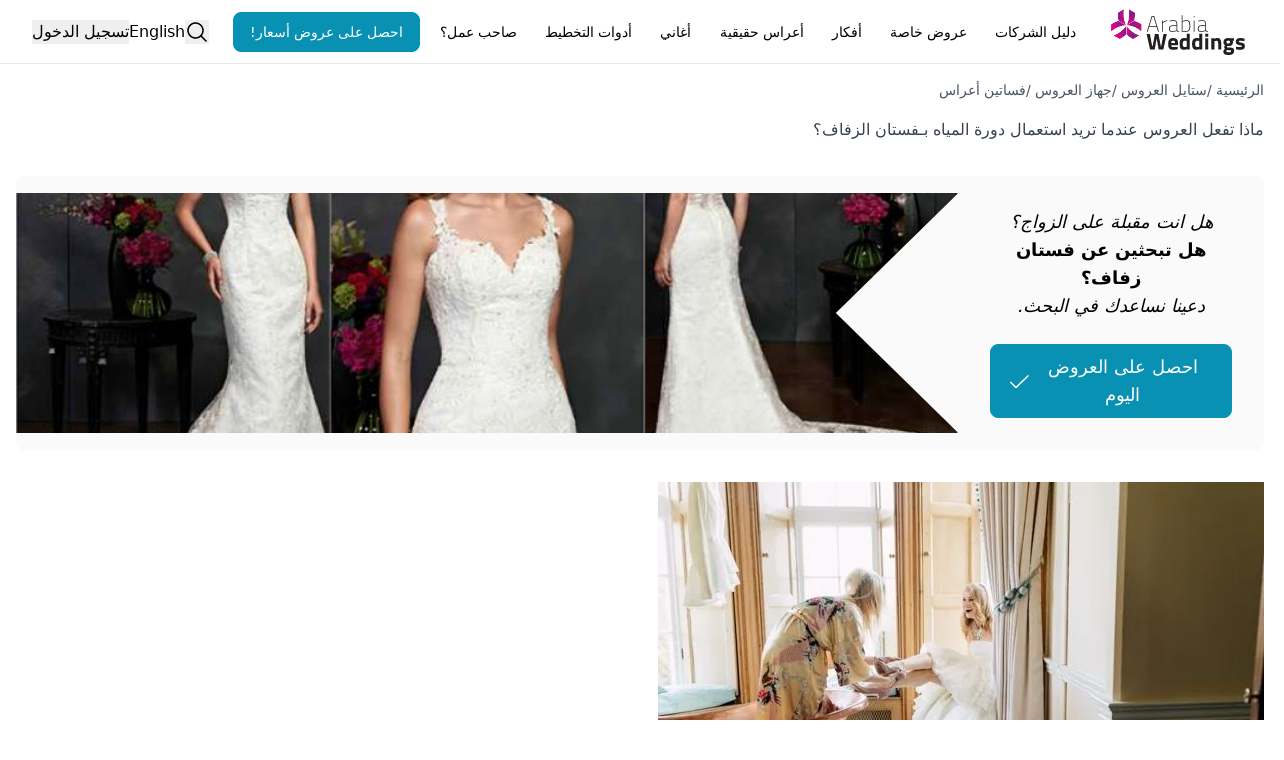

--- FILE ---
content_type: text/html; charset=utf-8
request_url: https://www.arabiaweddings.com/ar/tips/%D9%85%D8%A7%D8%B0%D8%A7-%D8%AA%D9%81%D8%B9%D9%84-%D8%A7%D9%84%D8%B9%D8%B1%D9%88%D8%B3-%D8%B9%D9%86%D8%AF%D9%85%D8%A7-%D8%AA%D8%B1%D9%8A%D8%AF-%D8%A7%D8%B3%D8%AA%D8%B9%D9%85%D8%A7%D9%84-%D8%AF%D9%88%D8%B1%D8%A9-%D8%A7%D9%84%D9%85%D9%8A%D8%A7%D9%87-%D8%A8%D9%80%D9%81%D8%B3%D8%AA%D8%A7%D9%86-%D8%A7%D9%84%D8%B2%D9%81%D8%A7%D9%81%D8%9F
body_size: 20080
content:
<!DOCTYPE html><html lang="ar"><head><meta charSet="utf-8" data-next-head=""/><meta name="viewport" content="width=device-width, initial-scale=1" data-next-head=""/><link rel="preconnect" href="https://www.arabiaweddings.com/" data-next-head=""/><link rel="preconnect" href="https://imagesawe.s3.amazonaws.com" data-next-head=""/><link rel="icon" href="https://www.arabiaweddings.com/sites/default/files/favicon.ico" type="image/x-icon" data-next-head=""/><title data-next-head="">نصائح عملية لاستخدام الحمام بعد ارتدائك فستان الزفاف | موقع العروس</title><meta name="robots" content="index,follow" data-next-head=""/><meta name="description" content="طرق وأساليب كثيرة&amp;nbsp;يمكنك الإستعانة&amp;nbsp;بها&amp;nbsp;عند الحاجة إلى استخدام الحمام بعد ارتدائك فستان&amp;nbsp;الزفاف" data-next-head=""/><link rel="alternate" hrefLang="en" href="https://www.arabiaweddings.com/tips/tips-to-help-you-go-to-bathroom-your-wedding-dress" data-next-head=""/><link rel="alternate" hrefLang="ar" href="https://www.arabiaweddings.com/ar/tips/%D9%85%D8%A7%D8%B0%D8%A7-%D8%AA%D9%81%D8%B9%D9%84-%D8%A7%D9%84%D8%B9%D8%B1%D9%88%D8%B3-%D8%B9%D9%86%D8%AF%D9%85%D8%A7-%D8%AA%D8%B1%D9%8A%D8%AF-%D8%A7%D8%B3%D8%AA%D8%B9%D9%85%D8%A7%D9%84-%D8%AF%D9%88%D8%B1%D8%A9-%D8%A7%D9%84%D9%85%D9%8A%D8%A7%D9%87-%D8%A8%D9%80%D9%81%D8%B3%D8%AA%D8%A7%D9%86-%D8%A7%D9%84%D8%B2%D9%81%D8%A7%D9%81%D8%9F" data-next-head=""/><link rel="alternate" hrefLang="x-default" href="https://www.arabiaweddings.com/tips/tips-to-help-you-go-to-bathroom-your-wedding-dress" data-next-head=""/><meta name="twitter:creator" content="@arabiaweddings" data-next-head=""/><meta property="fb:app_id" content="139344822869284" data-next-head=""/><meta property="og:title" content="ماذا تفعل العروس عندما تريد استعمال دورة المياه بـفستان الزفاف؟" data-next-head=""/><meta property="og:description" content="طرق وأساليب كثيرة&amp;nbsp;يمكنك الإستعانة&amp;nbsp;بها&amp;nbsp;عند الحاجة إلى استخدام الحمام بعد ارتدائك فستان&amp;nbsp;الزفاف" data-next-head=""/><meta property="og:url" content="https://www.arabiaweddings.com/ar/tips/%D9%85%D8%A7%D8%B0%D8%A7-%D8%AA%D9%81%D8%B9%D9%84-%D8%A7%D9%84%D8%B9%D8%B1%D9%88%D8%B3-%D8%B9%D9%86%D8%AF%D9%85%D8%A7-%D8%AA%D8%B1%D9%8A%D8%AF-%D8%A7%D8%B3%D8%AA%D8%B9%D9%85%D8%A7%D9%84-%D8%AF%D9%88%D8%B1%D8%A9-%D8%A7%D9%84%D9%85%D9%8A%D8%A7%D9%87-%D8%A8%D9%80%D9%81%D8%B3%D8%AA%D8%A7%D9%86-%D8%A7%D9%84%D8%B2%D9%81%D8%A7%D9%81%D8%9F" data-next-head=""/><meta property="og:type" content="website" data-next-head=""/><meta property="og:image" content="https://www.arabiaweddings.com/sites/default/files/styles/max980/public/articles/2024/03/dress_0.jpg?itok=KPyHAUve" data-next-head=""/><meta property="og:image:alt" content="ماذا تفعل العروس عندما تريد استعمال دورة المياه بـفستان الزفاف؟" data-next-head=""/><meta property="og:image:width" content="400" data-next-head=""/><meta property="og:image:height" content="400" data-next-head=""/><meta property="og:locale" content="ar" data-next-head=""/><meta property="og:site_name" content="Arabia Weddings" data-next-head=""/><link rel="canonical" href="https://www.arabiaweddings.com/ar/tips/%D9%85%D8%A7%D8%B0%D8%A7-%D8%AA%D9%81%D8%B9%D9%84-%D8%A7%D9%84%D8%B9%D8%B1%D9%88%D8%B3-%D8%B9%D9%86%D8%AF%D9%85%D8%A7-%D8%AA%D8%B1%D9%8A%D8%AF-%D8%A7%D8%B3%D8%AA%D8%B9%D9%85%D8%A7%D9%84-%D8%AF%D9%88%D8%B1%D8%A9-%D8%A7%D9%84%D9%85%D9%8A%D8%A7%D9%87-%D8%A8%D9%80%D9%81%D8%B3%D8%AA%D8%A7%D9%86-%D8%A7%D9%84%D8%B2%D9%81%D8%A7%D9%81%D8%9F" data-next-head=""/><link rel="preload" href="https://www.arabiaweddings.com/sites/default/files/styles/max980/public/images/covers/2017/08/wedding_dress_1.png?itok=qsR-atpc" as="image" data-next-head=""/><link rel="preload" href="/_next/static/css/201a76a6b05dc3b9.css" as="style"/><link rel="preload" href="/_next/static/css/0e366cad4446ba8f.css" as="style"/><link rel="stylesheet" href="/_next/static/css/201a76a6b05dc3b9.css" data-n-g=""/><link rel="stylesheet" href="/_next/static/css/0e366cad4446ba8f.css" data-n-p=""/><noscript data-n-css=""></noscript><script defer="" noModule="" src="/_next/static/chunks/polyfills-42372ed130431b0a.js"></script><script defer="" src="/_next/static/chunks/8805-6087cc7c406a5792.js"></script><script defer="" src="/_next/static/chunks/6055-d268e9935d323ee0.js"></script><script defer="" src="/_next/static/chunks/5527-05169c625111c9d6.js"></script><script defer="" src="/_next/static/chunks/Navbar-1194fd7df8ebca9a.js"></script><script src="/_next/static/chunks/webpack-f5ddea3db9a86fe5.js" defer=""></script><script src="/_next/static/chunks/framework-6c7847bd2f9deeed.js" defer=""></script><script src="/_next/static/chunks/main-ea109633022bd715.js" defer=""></script><script src="/_next/static/chunks/pages/_app-730645fdeb16d254.js" defer=""></script><script src="/_next/static/chunks/774e569a-9f3261a8e514b59b.js" defer=""></script><script src="/_next/static/chunks/1051-2b78ec99138a32da.js" defer=""></script><script src="/_next/static/chunks/1160-96ade08a173de6bd.js" defer=""></script><script src="/_next/static/chunks/4800-e1e8a4c8048da00d.js" defer=""></script><script src="/_next/static/chunks/8699-5495085176b3003e.js" defer=""></script><script src="/_next/static/chunks/5493-991fc3c111fb2b94.js" defer=""></script><script src="/_next/static/chunks/6327-51d7f660450edebb.js" defer=""></script><script src="/_next/static/chunks/4269-033a591cfedbb92a.js" defer=""></script><script src="/_next/static/chunks/1765-adb8020a851b813b.js" defer=""></script><script src="/_next/static/chunks/8773-3f1e63b40076dc46.js" defer=""></script><script src="/_next/static/chunks/7818-cbda49bc00e09a4a.js" defer=""></script><script src="/_next/static/chunks/pages/tips/%5B...tip%5D-19da44c01165704c.js" defer=""></script><script src="/_next/static/7iWjizNiUtW8360OWCE1L/_buildManifest.js" defer=""></script><script src="/_next/static/7iWjizNiUtW8360OWCE1L/_ssgManifest.js" defer=""></script></head><body class="overflow-x-hidden bg-white text-black" dir="rtl"><link rel="preload" as="image" href="/_next/static/media/Arabia-Weddings-Logo.abf2b48c.svg"/><link rel="preload" as="image" href="https://www.arabiaweddings.com/sites/default/files/styles/max980/public/images/covers/2017/08/wedding_dress_1.png?itok=qsR-atpc"/><div id="__next"> <style>
    #nprogress {
      pointer-events: none;
    }
    #nprogress .bar {
      background: #29D;
      position: fixed;
      z-index: 9999;
      top: 0;
      left: 0;
      width: 100%;
      height: 3px;
    }
    #nprogress .peg {
      display: block;
      position: absolute;
      right: 0px;
      width: 100px;
      height: 100%;
      box-shadow: 0 0 10px #29D, 0 0 5px #29D;
      opacity: 1;
      -webkit-transform: rotate(3deg) translate(0px, -4px);
      -ms-transform: rotate(3deg) translate(0px, -4px);
      transform: rotate(3deg) translate(0px, -4px);
    }
    #nprogress .spinner {
      display: block;
      position: fixed;
      z-index: 1031;
      top: 15px;
      right: 15px;
    }
    #nprogress .spinner-icon {
      width: 18px;
      height: 18px;
      box-sizing: border-box;
      border: solid 2px transparent;
      border-top-color: #29D;
      border-left-color: #29D;
      border-radius: 50%;
      -webkit-animation: nprogresss-spinner 400ms linear infinite;
      animation: nprogress-spinner 400ms linear infinite;
    }
    .nprogress-custom-parent {
      overflow: hidden;
      position: relative;
    }
    .nprogress-custom-parent #nprogress .spinner,
    .nprogress-custom-parent #nprogress .bar {
      position: absolute;
    }
    @-webkit-keyframes nprogress-spinner {
      0% {
        -webkit-transform: rotate(0deg);
      }
      100% {
        -webkit-transform: rotate(360deg);
      }
    }
    @keyframes nprogress-spinner {
      0% {
        transform: rotate(0deg);
      }
      100% {
        transform: rotate(360deg);
      }
    }
  </style><section class="Toastify" aria-live="polite" aria-atomic="false" aria-relevant="additions text" aria-label="Notifications Alt+T"></section><header class="flex h-nav justify-center border-b bg-white p-4"><div class="m-auto flex size-full max-w-7xl items-center justify-between lg:px-4"><button type="button" class="space-y-2 lg:hidden" aria-label="Burger menu" aria-expanded="false"><div class="h-0.5 w-8 bg-gray-600"></div><div class="h-0.5 w-8 bg-gray-600"></div><div class="h-0.5 w-8 bg-gray-600"></div></button><a class="flex items-center justify-center" aria-label="Home page" href="/ar"><span style="box-sizing:border-box;display:inline-block;overflow:hidden;width:140px;height:46px;background:none;opacity:1;border:0;margin:0;padding:0;position:relative"><img alt="Arabia weddings logo" src="/_next/static/media/Arabia-Weddings-Logo.abf2b48c.svg" decoding="async" data-nimg="fixed" style="position:absolute;top:0;left:0;bottom:0;right:0;box-sizing:border-box;padding:0;border:none;margin:auto;display:block;width:0;height:0;min-width:100%;max-width:100%;min-height:100%;max-height:100%"/></span></a><nav aria-label="Main" data-orientation="horizontal" dir="rtl" class="relative items-center hidden flex-1 px-6 lg:block"><div style="position:relative"><ul data-orientation="horizontal" class="group flex flex-1 list-none justify-between" dir="rtl"><li><button id="radix-_R_1lnl6_-trigger-vendors" data-state="closed" aria-expanded="false" aria-controls="radix-_R_1lnl6_-content-vendors" class="group h-10 text-center items-center justify-center rounded-md bg-white text-break py-2 text-sm font-medium transition-colors hover:bg-gray-100 hover:text-gray-900 focus:bg-gray-100 focus:text-gray-900 focus:outline-none disabled:pointer-events-none disabled:opacity-50 data-[active]:bg-gray-100/50 data-[state=open]:bg-gray-100/50 group relative block px-0.5 lg:px-2" data-radix-collection-item="">دليل الشركات</button></li><li><button id="radix-_R_1lnl6_-trigger-weddingPackages" data-state="closed" aria-expanded="false" aria-controls="radix-_R_1lnl6_-content-weddingPackages" class="group h-10 text-center items-center justify-center rounded-md bg-white text-break py-2 text-sm font-medium transition-colors hover:bg-gray-100 hover:text-gray-900 focus:bg-gray-100 focus:text-gray-900 focus:outline-none disabled:pointer-events-none disabled:opacity-50 data-[active]:bg-gray-100/50 data-[state=open]:bg-gray-100/50 group relative block px-0.5 lg:px-2" data-radix-collection-item="">عروض خاصة</button></li><li><button id="radix-_R_1lnl6_-trigger-inspiration" data-state="closed" aria-expanded="false" aria-controls="radix-_R_1lnl6_-content-inspiration" class="group h-10 text-center items-center justify-center rounded-md bg-white text-break py-2 text-sm font-medium transition-colors hover:bg-gray-100 hover:text-gray-900 focus:bg-gray-100 focus:text-gray-900 focus:outline-none disabled:pointer-events-none disabled:opacity-50 data-[active]:bg-gray-100/50 data-[state=open]:bg-gray-100/50 group relative block px-0.5 lg:px-2" data-radix-collection-item="">أفكار</button></li><li><button id="radix-_R_1lnl6_-trigger-realWeddings" data-state="closed" aria-expanded="false" aria-controls="radix-_R_1lnl6_-content-realWeddings" class="group h-10 text-center items-center justify-center rounded-md bg-white text-break py-2 text-sm font-medium transition-colors hover:bg-gray-100 hover:text-gray-900 focus:bg-gray-100 focus:text-gray-900 focus:outline-none disabled:pointer-events-none disabled:opacity-50 data-[active]:bg-gray-100/50 data-[state=open]:bg-gray-100/50 group relative block px-0.5 lg:px-2" data-radix-collection-item="">أعراس حقيقية</button></li><li><button id="radix-_R_1lnl6_-trigger-songs" data-state="closed" aria-expanded="false" aria-controls="radix-_R_1lnl6_-content-songs" class="group h-10 text-center items-center justify-center rounded-md bg-white text-break py-2 text-sm font-medium transition-colors hover:bg-gray-100 hover:text-gray-900 focus:bg-gray-100 focus:text-gray-900 focus:outline-none disabled:pointer-events-none disabled:opacity-50 data-[active]:bg-gray-100/50 data-[state=open]:bg-gray-100/50 group relative block px-0.5 lg:px-2" data-radix-collection-item="">أغاني</button></li><li><button id="radix-_R_1lnl6_-trigger-Planning Tools" data-state="closed" aria-expanded="false" aria-controls="radix-_R_1lnl6_-content-Planning Tools" class="group h-10 text-center items-center justify-center rounded-md bg-white text-break py-2 text-sm font-medium transition-colors hover:bg-gray-100 hover:text-gray-900 focus:bg-gray-100 focus:text-gray-900 focus:outline-none disabled:pointer-events-none disabled:opacity-50 data-[active]:bg-gray-100/50 data-[state=open]:bg-gray-100/50 group relative block px-0.5 lg:px-2" data-radix-collection-item="">أدوات التخطيط</button></li><li><button id="radix-_R_1lnl6_-trigger-Business Owners" data-state="closed" aria-expanded="false" aria-controls="radix-_R_1lnl6_-content-Business Owners" class="group h-10 text-center items-center justify-center rounded-md bg-white text-break py-2 text-sm font-medium transition-colors hover:bg-gray-100 hover:text-gray-900 focus:bg-gray-100 focus:text-gray-900 focus:outline-none disabled:pointer-events-none disabled:opacity-50 data-[active]:bg-gray-100/50 data-[state=open]:bg-gray-100/50 group relative block px-0.5 lg:px-2" data-radix-collection-item="">صاحب عمل؟</button></li><a class="h-auto rounded-lg capitalize transition-all disabled:cursor-not-allowed px-4 py-2 border border-cyan-600 bg-cyan-600 text-white hover:bg-cyan-700 focus:bg-cyan-700 active:bg-cyan-700 flex items-center justify-center text-nowrap text-sm" target="_parent" rel="noopener noreferrer" href="/ar/get/offers?ref=nav">احصل على عروض أسعار!</a></ul></div><div class="absolute left-0 top-12 z-[99999] flex min-w-full justify-center"></div></nav><div class="flex h-full items-center justify-center gap-4 md:relative"><button type="button" aria-label="Open search"><svg xmlns="http://www.w3.org/2000/svg" width="1em" height="1em" fill="currentColor" viewBox="0 0 256 256" class="size-6"><path d="M229.66,218.34l-50.07-50.06a88.11,88.11,0,1,0-11.31,11.31l50.06,50.07a8,8,0,0,0,11.32-11.32ZM40,112a72,72,0,1,1,72,72A72.08,72.08,0,0,1,40,112Z"></path></svg></button><a class="hidden lg:block" title="Tips to Help You Go to The Bathroom in Your Wedding Dress" href="/tips/tips-to-help-you-go-to-bathroom-your-wedding-dress">English</a><button type="button" class="whitespace-nowrap">تسجيل الدخول</button></div></div></header><main class="max-w-7xl mx-auto min-h-screen px-4"><article class="prose mx-auto max-w-none prose-img:mx-auto prose-img:rounded-xl"><div class="not-prose my-4"><button type="button" aria-label="Open/Close breadcrumbs" aria-expanded="false" class="text-left text-sm text-gray-700 lg:hidden">الرئيسية<!-- --> <!-- -->/<!-- --> ...<!-- --> <!-- -->/<!-- --> <!-- -->فساتين أعراس<!-- --> </button><nav aria-label="breadcrumbs" class="hidden lg:hidden text-sm text-gray-700"><ol class="flex flex-col flex-wrap gap-2"><li class="MobileBreadcrumbs_indentedCrumb__M0dA_ capitalize"><a target="_parent" href="/ar">الرئيسية</a> <span class="cursor-default"></span></li><li class="MobileBreadcrumbs_indentedCrumb__M0dA_ capitalize"><a target="_parent" href="/ar/style">ستايل العروس</a> <span class="cursor-default"></span></li><li class="MobileBreadcrumbs_indentedCrumb__M0dA_ capitalize"><a target="_parent" href="/ar/style/fashion">جهاز العروس</a> <span class="cursor-default"></span></li><li class="MobileBreadcrumbs_indentedCrumb__M0dA_ capitalize"><a target="_parent" href="/ar/wedding-dresses">فساتين أعراس</a> </li></ol></nav><nav aria-label="breadcrumbs" class="hidden lg:block"><ol class="flex flex-wrap gap-2"><li class="text-sm capitalize text-gray-600"><a target="_parent" href="/ar">الرئيسية</a> <span class="cursor-default">/</span></li><li class="text-sm capitalize text-gray-600"><a target="_parent" href="/ar/style">ستايل العروس</a> <span class="cursor-default">/</span></li><li class="text-sm capitalize text-gray-600"><a target="_parent" href="/ar/style/fashion">جهاز العروس</a> <span class="cursor-default">/</span></li><li class="text-sm capitalize text-gray-600"><a target="_parent" href="/ar/wedding-dresses">فساتين أعراس</a> </li></ol></nav></div><section><h1>ماذا تفعل العروس عندما تريد استعمال دورة المياه بـفستان الزفاف؟</h1><div class="my-8 flex items-center justify-center overflow-hidden rounded-lg bg-neutral-50 text-center text-lg text-black [&amp;&gt;b]:my-2 [&amp;&gt;b]:text-2xl [&amp;&gt;b]:font-semibold"><div class="flex flex-col p-8"><em>هل انت مقبلة على الزواج؟</em><b>هل تبحثين عن فستان زفاف؟</b><em>دعينا نساعدك في البحث.</em><a class="h-auto rounded-lg capitalize transition-all disabled:cursor-not-allowed border border-cyan-600 bg-cyan-600 text-white hover:bg-cyan-700 focus:bg-cyan-700 active:bg-cyan-700 mx-auto mt-6 flex items-center justify-center px-4 py-2 no-underline" target="_blank" href="https://www.arabiaweddings.com/ar/get/offers?ref=/tips/%D9%85%D8%A7%D8%B0%D8%A7-%D8%AA%D9%81%D8%B9%D9%84-%D8%A7%D9%84%D8%B9%D8%B1%D9%88%D8%B3-%D8%B9%D9%86%D8%AF%D9%85%D8%A7-%D8%AA%D8%B1%D9%8A%D8%AF-%D8%A7%D8%B3%D8%AA%D8%B9%D9%85%D8%A7%D9%84-%D8%AF%D9%88%D8%B1%D8%A9-%D8%A7%D9%84%D9%85%D9%8A%D8%A7%D9%87-%D8%A8%D9%80%D9%81%D8%B3%D8%AA%D8%A7%D9%86-%D8%A7%D9%84%D8%B2%D9%81%D8%A7%D9%81%D8%9F">احصل على العروض اليوم<!-- --> <svg xmlns="http://www.w3.org/2000/svg" width="1em" height="1em" fill="currentColor" viewBox="0 0 256 256" class="inline size-6 ltr:ml-1 rtl:mr-1"><path d="M229.66,77.66l-128,128a8,8,0,0,1-11.32,0l-56-56a8,8,0,0,1,11.32-11.32L96,188.69,218.34,66.34a8,8,0,0,1,11.32,11.32Z"></path></svg></a></div><div class="not-prose hidden size-full md:block md:h-auto md:w-4/5 ltr:md:mr-[-20%] rtl:md:ml-[-20%]"><img alt="Get offers hero image" dir="rtl" width="750" height="250" decoding="async" data-nimg="1" class="my-0 h-full max-h-60 w-full object-cover object-center styles_hero__W7ksK" style="color:transparent" src="https://www.arabiaweddings.com/sites/default/files/styles/max980/public/images/covers/2017/08/wedding_dress_1.png?itok=qsR-atpc"/></div></div><picture><img class="object-cover" src="https://www.arabiaweddings.com/sites/default/files/styles/max980/public/articles/2024/03/dress_0.jpg?itok=KPyHAUve" alt="ماذا تفعل العروس عندما تريد استعمال دورة المياه بـفستان الزفاف؟" title="ماذا تفعل العروس عندما تريد استعمال دورة المياه بـفستان الزفاف؟"/></picture><div><p>
	تحلم كل عروس بيوم زفافها، وتتخيل الفستان المثالي، والمراسم الساحرة، والاحتفال البهيج. ولكن، في خضم كل الإثارة والترقب، هناك مشكلة عملية واحدة تسيطر في الغالب على عقول كل العرائس: كيفية استخدام الحمام أثناء ارتداء فستان الزفاف الضخم.</p>

<p>
	سواء أكان فستانًا منفوشاً&nbsp;أم بقصة حورية البحر الانسيابية، يظل الأمر بمثابة&nbsp;تحدي للعروس. لكن لا تقلقي، فهناك حلول مبتكرة وتقنيات مفيدة لضمان عدم إعاقة حتى أكثر الفساتين تفصيلاً لرحلتك إلى الحمام في يومك المميز.</p>

<p>
	عادة ما تشعر&nbsp;العروس&nbsp;بالقلق&nbsp;حيال&nbsp;الذهاب إلى دورة&nbsp;المياه&nbsp;بعد ارتدائها&nbsp;فستان الزفاف لا سيما إذا كان الفستان&nbsp;كبيراً ومنفوش.&nbsp;بغض النظر عن تصميم&nbsp;وموديل فستان الزفاف، فأنت بالتأكيد&nbsp;ستحتاجين&nbsp;إلى بعض المساعدة&nbsp;لاستعمال الحمام&nbsp;في يوم الزفاف.&nbsp;حيث سيكون بإمكان&nbsp;وصيفات العروس،&nbsp;وصديقاتك، أو شقيقتك،مساعدتك&nbsp;على جعل العملية أسهل بكثير.</p>

<p>
	هناك طرق وأساليب كثيرة&nbsp;يمكنك الإستعانة&nbsp;بها&nbsp;عند الحاجة إلى استخدام الحمام بعد ارتدائك فستان&nbsp;الزفاف:</p>
</div></section><section id="طرق وأساليب عملية" class="my-10 flex flex-col gap-8 md:flex-row"><div class="relative md:w-1/3 h-min"><div class="scrollbar-hidden flex snap-x snap-mandatory flex-row flex-nowrap gap-2 overflow-x-scroll scroll-p-0"><img alt=" كيفية استخدام الحمام أثناء ارتداء فستان الزفاف الضخم" title=" كيفية استخدام الحمام أثناء ارتداء فستان الزفاف الضخم" loading="lazy" width="900" height="900" decoding="async" data-nimg="1" class="max-w-sm flex-none snap-always m-0 w-full cursor-pointer snap-center scroll-smooth object-cover object-center md:w-full md:flex-1 lg:w-full lg:flex-1" style="color:transparent" src="https://www.arabiaweddings.com/sites/default/files/styles/max980/public/listing/2024/03/04/1.jpg?itok=AC_tFN4N"/></div></div><span hidden="" style="position:fixed;top:1px;left:1px;width:1px;height:0;padding:0;margin:-1px;overflow:hidden;clip:rect(0, 0, 0, 0);white-space:nowrap;border-width:0;display:none"></span><div class="flex-1"><h2 class="mt-0 flex items-center text-center md:text-start">طرق وأساليب عملية<!-- --> </h2><ol>
	<li>
		<strong>المساعدة: </strong>أطلبي من وصيفات الشرف حمل الفستان من كل جانب ورفعه حتى تتمكني من الجلوس.</li>
	<li>
		<strong>الجلوس بطريقة عكسية: </strong>إذا كنت ترتدين فستان بذيل طويل أو طرحة طويلة، حاولي الجلوس على مقعد المرحاض بطريقة عكسية، أي مع وجهك إلى الحائط؛ فهذه وسيلة رائعة للحفاظ على ذيل الفستان والجرحة بحالة جيدة.</li>
	<li>
		<strong>خلع الفستان: </strong>إذا كان بإمكانك خلع فستانك بسهولة، ننصحك بخلعه واستخدام الحمام بكل سهولة دون الحاجة للإستعانة بمساعدة أحد.</li>
	<li>
		<strong>كيس القمامة:</strong> يمكن أن يكون كيس القمامة الحل المثالي لك في يوم الزفاف! وذلك  من خلال استخدام كيس قمامة جديد ونظيف، ثم قومي بعمل ثقب في الجزء السفلي، وقفي داخل الكيس ثم اسحبي الكيس وابدئي بوضع فستانك في داخل الكيس.</li>
</ol>
</div></section><div class="w-full my-16"><ins class="adsbygoogle" style="display:block" data-ad-client="ca-pub-3253514827446364" data-ad-slot="8157828985" data-ad-format="fluid" data-full-width-responsive="true"></ins></div><div class="mx-auto grid grid-cols-4 xs:grid-cols-8 lg:w-3/4"><a target="_blank" rel="noreferrer" class="m-1 inline-block flex-1" aria-label="Facebook share button" href="https://facebook.com/sharer/sharer.php?u="><div aria-hidden="true" class="bg-[#3b5998] flex h-10 w-full items-center justify-center rounded-md px-2 hover:opacity-80"><svg class="m-auto size-5 align-bottom text-white" aria-hidden="true" focusable="false" xmlns="http://www.w3.org/2000/svg" viewBox="0 0 512 512"><path fill="currentColor" d="M504 256C504 119 393 8 256 8S8 119 8 256c0 123.78 90.69 226.38 209.25 245V327.69h-63V256h63v-54.64c0-62.15 37-96.48 93.67-96.48 27.14 0 55.52 4.84 55.52 4.84v61h-31.28c-30.8 0-40.41 19.12-40.41 38.73V256h68.78l-11 71.69h-57.78V501C413.31 482.38 504 379.78 504 256z"></path></svg></div></a><a target="_blank" rel="noreferrer" class="m-1 inline-block flex-1" aria-label="Twitter share button" href="https://twitter.com/intent/tweet/?text=&amp;url="><div aria-hidden="true" class="bg-black flex h-10 w-full items-center justify-center rounded-md px-2 hover:opacity-80"><svg class="m-auto size-5 align-bottom text-white" aria-hidden="true" focusable="false" xmlns="http://www.w3.org/2000/svg" viewBox="0 0 300 300"><path fill="currentColor" d="M178.57 127.15 290.27 0h-26.46l-97.03 110.38L89.34 0H0l117.13 166.93L0 300.25h26.46l102.4-116.59 81.8 116.59h89.34M36.01 19.54H76.66l187.13 262.13h-40.66"></path></svg></div></a><a target="_blank" rel="noreferrer" class="m-1 inline-block flex-1" aria-label="Email share button" href="mailto:?subject=&amp;body="><div aria-hidden="true" class="bg-[#777777] flex h-10 w-full items-center justify-center rounded-md px-2 hover:opacity-80"><svg class="m-auto size-5 align-bottom text-white" aria-hidden="true" focusable="false" xmlns="http://www.w3.org/2000/svg" viewBox="0 0 24 24"><path fill="currentColor" d="M22 4H2C.9 4 0 4.9 0 6v12c0 1.1.9 2 2 2h20c1.1 0 2-.9 2-2V6c0-1.1-.9-2-2-2zM7.25 14.43l-3.5 2c-.08.05-.17.07-.25.07-.17 0-.34-.1-.43-.25-.14-.24-.06-.55.18-.68l3.5-2c.24-.14.55-.06.68.18.14.24.06.55-.18.68zm4.75.07c-.1 0-.2-.03-.27-.08l-8.5-5.5c-.23-.15-.3-.46-.15-.7.15-.22.46-.3.7-.14L12 13.4l8.23-5.32c.23-.15.54-.08.7.15.14.23.07.54-.16.7l-8.5 5.5c-.08.04-.17.07-.27.07zm8.93 1.75c-.1.16-.26.25-.43.25-.08 0-.17-.02-.25-.07l-3.5-2c-.24-.13-.32-.44-.18-.68s.44-.32.68-.18l3.5 2c.24.13.32.44.18.68z"></path></svg></div></a><a target="_blank" rel="noreferrer" class="m-1 inline-block flex-1" aria-label="Pinterest share button" href="https://pinterest.com/pin/create/button/?description=&amp;url="><div aria-hidden="true" class="bg-[#bd081c] flex h-10 w-full items-center justify-center rounded-md px-2 hover:opacity-80"><svg class="m-auto size-5 align-bottom text-white" aria-hidden="true" focusable="false" xmlns="http://www.w3.org/2000/svg" viewBox="0 0 496 512"><path fill="currentColor" d="M496 256c0 137-111 248-248 248-25.6 0-50.2-3.9-73.4-11.1 10.1-16.5 25.2-43.5 30.8-65 3-11.6 15.4-59 15.4-59 8.1 15.4 31.7 28.5 56.8 28.5 74.8 0 128.7-68.8 128.7-154.3 0-81.9-66.9-143.2-152.9-143.2-107 0-163.9 71.8-163.9 150.1 0 36.4 19.4 81.7 50.3 96.1 4.7 2.2 7.2 1.2 8.3-3.3.8-3.4 5-20.3 6.9-28.1.6-2.5.3-4.7-1.7-7.1-10.1-12.5-18.3-35.3-18.3-56.6 0-54.7 41.4-107.6 112-107.6 60.9 0 103.6 41.5 103.6 100.9 0 67.1-33.9 113.6-78 113.6-24.3 0-42.6-20.1-36.7-44.8 7-29.5 20.5-61.3 20.5-82.6 0-19-10.2-34.9-31.4-34.9-24.9 0-44.9 25.7-44.9 60.2 0 22 7.4 36.8 7.4 36.8s-24.5 103.8-29 123.2c-5 21.4-3 51.6-.9 71.2C65.4 450.9 0 361.1 0 256 0 119 111 8 248 8s248 111 248 248z"></path></svg></div></a><a target="_blank" rel="noreferrer" class="m-1 inline-block flex-1" aria-label="Linkedin share button" href="https://www.linkedin.com/shareArticle?mini=true&amp;amp&amp;url=&amp;title=&amp;source="><div aria-hidden="true" class="bg-[#0077b5] flex h-10 w-full items-center justify-center rounded-md px-2 hover:opacity-80"><svg class="m-auto size-5 align-bottom text-white" aria-hidden="true" focusable="false" xmlns="http://www.w3.org/2000/svg" viewBox="0 0 448 512"><path fill="currentColor" d="M416 32H31.9C14.3 32 0 46.5 0 64.3v383.4C0 465.5 14.3 480 31.9 480H416c17.6 0 32-14.5 32-32.3V64.3c0-17.8-14.4-32.3-32-32.3zM135.4 416H69V202.2h66.5V416zm-33.2-243c-21.3 0-38.5-17.3-38.5-38.5S80.9 96 102.2 96c21.2 0 38.5 17.3 38.5 38.5 0 21.3-17.2 38.5-38.5 38.5zm282.1 243h-66.4V312c0-24.8-.5-56.7-34.5-56.7-34.6 0-39.9 27-39.9 54.9V416h-66.4V202.2h63.7v29.2h.9c8.9-16.8 30.6-34.5 62.9-34.5 67.2 0 79.7 44.3 79.7 101.9V416z"></path></svg></div></a><a target="_blank" rel="noreferrer" class="m-1 inline-block flex-1" aria-label="Whatsapp share button" href="whatsapp://send?text=%20"><div aria-hidden="true" class="bg-[#25D366] flex h-10 w-full items-center justify-center rounded-md px-2 hover:opacity-80"><svg class="m-auto size-5 align-bottom text-white" aria-hidden="true" focusable="false" xmlns="http://www.w3.org/2000/svg" viewBox="0 0 24 24"><path fill="currentColor" d="M20.1 3.9C17.9 1.7 15 .5 12 .5 5.8.5.7 5.6.7 11.9c0 2 .5 3.9 1.5 5.6L.6 23.4l6-1.6c1.6.9 3.5 1.3 5.4 1.3 6.3 0 11.4-5.1 11.4-11.4-.1-2.8-1.2-5.7-3.3-7.8zM12 21.4c-1.7 0-3.3-.5-4.8-1.3l-.4-.2-3.5 1 1-3.4L4 17c-1-1.5-1.4-3.2-1.4-5.1 0-5.2 4.2-9.4 9.4-9.4 2.5 0 4.9 1 6.7 2.8 1.8 1.8 2.8 4.2 2.8 6.7-.1 5.2-4.3 9.4-9.5 9.4zm5.1-7.1c-.3-.1-1.7-.9-1.9-1-.3-.1-.5-.1-.7.1-.2.3-.8 1-.9 1.1-.2.2-.3.2-.6.1s-1.2-.5-2.3-1.4c-.9-.8-1.4-1.7-1.6-2-.2-.3 0-.5.1-.6s.3-.3.4-.5c.2-.1.3-.3.4-.5.1-.2 0-.4 0-.5C10 9 9.3 7.6 9 7c-.1-.4-.4-.3-.5-.3h-.6s-.4.1-.7.3c-.3.3-1 1-1 2.4s1 2.8 1.1 3c.1.2 2 3.1 4.9 4.3.7.3 1.2.5 1.6.6.7.2 1.3.2 1.8.1.6-.1 1.7-.7 1.9-1.3.2-.7.2-1.2.2-1.3-.1-.3-.3-.4-.6-.5z"></path></svg></div></a><a target="_blank" rel="noreferrer" class="m-1 inline-block flex-1" aria-label="Buffer share button" href="https://publish.buffer.com/compose?text=&amp;url="><div aria-hidden="true" class="bg-[#323b43] flex h-10 w-full items-center justify-center rounded-md px-2 hover:opacity-80"><svg class="m-auto size-5 align-bottom text-white" aria-hidden="true" focusable="false" xmlns="http://www.w3.org/2000/svg" viewBox="0 0 32 36"><path d="M.07 8.244L15.487.258 31.07 8.244l-15.583 8.014L.07 8.244zm4.9 7.014l10.517 5.172 10.629-5.172 4.954 2.414-15.583 7.586L.07 17.672l4.9-2.414zm0 9l10.517 5.704 10.629-5.704 4.954 2.648-15.583 8.352L.07 26.906l4.9-2.648z" fill="currentcolor"></path></svg></div></a><a target="_blank" rel="noreferrer" class="m-1 inline-block flex-1" aria-label="Tumblr share button" href="https://www.tumblr.com/share?t=&amp;u=&amp;v=3"><div aria-hidden="true" class="bg-[#35465c] flex h-10 w-full items-center justify-center rounded-md px-2 hover:opacity-80"><svg class="m-auto size-5 align-bottom text-white" aria-hidden="true" focusable="false" xmlns="http://www.w3.org/2000/svg" viewBox="0 0 260 260"><path fill="currentcolor" d="M210.857,197.545c-1.616-0.872-3.584-0.787-5.119,0.223c-11.62,7.638-23.4,11.511-35.016,11.511  c-6.242,0-11.605-1.394-16.416-4.275c-3.27-1.936-6.308-5.321-7.397-8.263c-1.057-2.797-1.045-10.327-1.029-20.748l0.005-63.543  h52.795c2.762,0,5-2.239,5-5V62.802c0-2.761-2.238-5-5-5h-52.795V5c0-2.761-2.238-5-5-5h-35.566c-2.528,0-4.658,1.887-4.964,4.397  c-1.486,12.229-4.258,22.383-8.247,30.196c-3.89,7.7-9.153,14.401-15.651,19.925c-5.206,4.44-14.118,8.736-26.49,12.769  c-2.058,0.671-3.45,2.589-3.45,4.754v35.41c0,2.761,2.238,5,5,5h28.953v82.666c0,12.181,1.292,21.347,3.952,28.026  c2.71,6.785,7.521,13.174,14.303,18.993c6.671,5.716,14.79,10.187,24.158,13.298c9.082,2.962,16.315,4.567,28.511,4.567  c10.31,0,20.137-1.069,29.213-3.179c8.921-2.082,19.017-5.761,30.008-10.934c1.753-0.825,2.871-2.587,2.871-4.524v-39.417  C213.484,200.108,212.476,198.418,210.857,197.545z"></path></svg></div></a></div> </article><section class="my-8 items-center gap-4 rounded-lg bg-neutral-50 px-4 py-8 md:flex"><h3 class="my-4 text-center text-xl font-bold"><svg xmlns="http://www.w3.org/2000/svg" width="1em" height="1em" fill="currentColor" viewBox="0 0 256 256" class="inline size-8"><path d="M176,232a8,8,0,0,1-8,8H88a8,8,0,0,1,0-16h80A8,8,0,0,1,176,232Zm40-128a87.55,87.55,0,0,1-33.64,69.21A16.24,16.24,0,0,0,176,186v6a16,16,0,0,1-16,16H96a16,16,0,0,1-16-16v-6a16,16,0,0,0-6.23-12.66A87.59,87.59,0,0,1,40,104.49C39.74,56.83,78.26,17.14,125.88,16A88,88,0,0,1,216,104Zm-16,0a72,72,0,0,0-73.74-72c-39,.92-70.47,33.39-70.26,72.39a71.65,71.65,0,0,0,27.64,56.3A32,32,0,0,1,96,186v6h64v-6a32.15,32.15,0,0,1,12.47-25.35A71.65,71.65,0,0,0,200,104Zm-16.11-9.34a57.6,57.6,0,0,0-46.56-46.55,8,8,0,0,0-2.66,15.78c16.57,2.79,30.63,16.85,33.44,33.45A8,8,0,0,0,176,104a9,9,0,0,0,1.35-.11A8,8,0,0,0,183.89,94.66Z"></path></svg>هل تبحث عن مزودي خدمات الزفاف؟</h3><div class="flex h-14 items-center rounded-lg border shadow-lg md:w-1/3 mx-2 bg-white md:inline-block"><div class="h-full flex-1 md:relative"><div class="relative flex h-full items-center gap-2 rounded p-2 focus-within:ring-2"><span class="text-gray-500">في</span><input placeholder="أين" class="size-0 focus:ring-0 md:size-full" id="headlessui-combobox-input-_R_9npnnl6_" role="combobox" type="text" aria-expanded="false" aria-autocomplete="list" data-headlessui-state=""/><button class="inset-y-0 flex size-full items-center justify-between focus-visible:ring-0 md:absolute md:w-auto md:px-2 md:focus-visible:ring-inherit ltr:right-0 rtl:left-0" aria-label="open combobox options" id="headlessui-combobox-button-_R_hnpnnl6_" type="button" tabindex="-1" aria-haspopup="listbox" aria-expanded="false" data-headlessui-state=""><span class="md:hidden">أين</span><svg xmlns="http://www.w3.org/2000/svg" width="1em" height="1em" fill="currentColor" viewBox="0 0 256 256" class="size-6"><path d="M213.66,101.66l-80,80a8,8,0,0,1-11.32,0l-80-80A8,8,0,0,1,53.66,90.34L128,164.69l74.34-74.35a8,8,0,0,1,11.32,11.32Z"></path></svg></button></div><ul class="hidden smd:h-auto fixed bottom-0 left-0 z-30 h-[90vh] w-full min-w-full auto-rows-max overflow-y-auto rounded-xl border bg-white pb-4 shadow-lg md:absolute md:bottom-[initial] md:z-10 md:h-fit md:max-h-[600px] md:w-max md:rounded-lg md:rtl:right-0" aria-labelledby="" role="listbox" id="headlessui-combobox-options-_R_3npnnl6_" style="--input-width:0px;--button-width:0px" data-headlessui-state=""><div class="my-6 px-4 md:hidden"><div class="flex items-center justify-between text-xl font-semibold">أين<button type="button" aria-label="close" id="headlessui-combobox-button-_R_9fnpnnl6_" tabindex="-1" aria-haspopup="listbox" aria-expanded="false" data-headlessui-state=""><svg xmlns="http://www.w3.org/2000/svg" width="1em" height="1em" fill="currentColor" viewBox="0 0 256 256" class="size-8 text-gray-500"><path d="M205.66,194.34a8,8,0,0,1-11.32,11.32L128,139.31,61.66,205.66a8,8,0,0,1-11.32-11.32L116.69,128,50.34,61.66A8,8,0,0,1,61.66,50.34L128,116.69l66.34-66.35a8,8,0,0,1,11.32,11.32L139.31,128Z"></path></svg></button></div><div class="mt-6 flex w-full items-center gap-4 rounded-xl border p-2"><svg xmlns="http://www.w3.org/2000/svg" width="1em" height="1em" fill="currentColor" viewBox="0 0 256 256" class="size-6 text-gray-500"><path d="M229.66,218.34l-50.07-50.06a88.11,88.11,0,1,0-11.31,11.31l50.06,50.07a8,8,0,0,0,11.32-11.32ZM40,112a72,72,0,1,1,72,72A72.08,72.08,0,0,1,40,112Z"></path></svg><input type="text" aria-label="أين" class="w-full focus:ring-0" value=""/></div></div><button type="button" aria-hidden="true" style="position:fixed;top:1px;left:1px;width:1px;height:0;padding:0;margin:-1px;overflow:hidden;clip:rect(0, 0, 0, 0);white-space:nowrap;border-width:0"></button><div><div class="mb-2 mt-6 flex w-full gap-4 border-b px-5" role="tablist" aria-orientation="horizontal"></div><div></div></div></ul></div></div></section><div class="w-full my-16"><ins class="adsbygoogle" style="display:block" data-ad-client="ca-pub-3253514827446364" data-ad-slot="7746448216" data-ad-format="auto" data-full-width-responsive="true"></ins></div><div id="_R_37nl6_" class="ad-slot flex h-[90px] max-w-full items-center justify-center overflow-x-hidden" style="height:250px"></div><section><hr class="mt-4"/><h3 class="my-4 text-xl font-bold">مقالات مختارة</h3><hr class="mb-4"/><div class="relative"><button type="button" class="block h-10 w-10 rounded-full border bg-white p-2 shadow transition-all hover:shadow-lg absolute -left-5 top-1/2 -translate-y-1/2 rotate-180 max-sm:-left-2" aria-disabled="false" aria-label="Scroll carousel to prev image"><svg xmlns="http://www.w3.org/2000/svg" width="1em" height="1em" fill="currentColor" viewBox="0 0 256 256" class="size-6"><path d="M181.66,133.66l-80,80a8,8,0,0,1-11.32-11.32L164.69,128,90.34,53.66a8,8,0,0,1,11.32-11.32l80,80A8,8,0,0,1,181.66,133.66Z"></path></svg></button><div class="scrollbar-hidden flex snap-x snap-mandatory scroll-p-4 flex-row flex-nowrap gap-2 overflow-x-scroll py-4"><div class="w-[calc(100%_-_4rem)] max-w-sm flex-none snap-start snap-always md:w-[calc(33.33%_-_1.2rem)] lg:w-[calc(25%_-_0.8rem)]"><a target="_parent" href="/ar/tips/%D8%A3%D9%84%D9%88%D8%A7%D9%86-%D8%B2%D9%81%D8%A7%D9%81-2026-%D8%B5%D9%8A%D8%AD%D8%A7%D8%AA-%D9%88%D8%A3%D9%81%D9%83%D8%A7%D8%B1-%D9%85%D8%B3%D8%AA%D9%88%D8%AD%D8%A7%D8%A9-%D9%84%D9%84%D9%85%D9%88%D8%B3%D9%85-%D8%A7%D9%84%D8%AC%D8%AF%D9%8A%D8%AF" class="flex h-full flex-col overflow-hidden rounded-lg border bg-white shadow transition-all hover:shadow-lg"><figure><img alt="ألوان زفاف 2026: صيحات وأفكار مستوحاة للموسم الجديد" title="ألوان زفاف 2026: صيحات وأفكار مستوحاة للموسم الجديد" loading="lazy" width="320" height="250" decoding="async" data-nimg="1" class="w-full border-b-2 border-white object-cover h-60" style="color:transparent" src="https://www.arabiaweddings.com/sites/default/files/styles/400x400/public/articles/2025/12/yellow_wedding_in_aqaba_21_0.jpeg?itok=l9mHcMFz"/></figure><div class="p-2 text-center font-semibold">ألوان زفاف 2026: صيحات وأفكار مستوحاة للموسم الجديد</div></a></div><div class="w-[calc(100%_-_4rem)] max-w-sm flex-none snap-start snap-always md:w-[calc(33.33%_-_1.2rem)] lg:w-[calc(25%_-_0.8rem)]"><a target="_parent" href="/ar/tips/%D9%84%D9%88%D9%86-%D8%A7%D9%84%D8%B3%D8%AD%D8%A7%D8%A8-%D8%AE%D9%8A%D8%A7%D8%B1-%D8%A8%D8%A7%D9%86%D8%AA%D9%88%D9%86-%D9%84%D9%84%D8%B9%D8%A7%D9%85-2026-%D9%8A%D8%B3%D8%B1%D9%82-%D8%A7%D9%84%D8%A3%D8%B6%D9%88%D8%A7%D8%A1" class="flex h-full flex-col overflow-hidden rounded-lg border bg-white shadow transition-all hover:shadow-lg"><figure><img alt="لون السحاب: خيار بانتون للعام 2026 يسرق الأضواء" title="لون السحاب: خيار بانتون للعام 2026 يسرق الأضواء" loading="lazy" width="320" height="250" decoding="async" data-nimg="1" class="w-full border-b-2 border-white object-cover h-60" style="color:transparent" src="https://www.arabiaweddings.com/sites/default/files/styles/400x400/public/articles/2025/12/cloud_dancer.jpg?itok=zs0vEzqO"/></figure><div class="p-2 text-center font-semibold">لون السحاب: خيار بانتون للعام 2026 يسرق الأضواء</div></a></div><div class="w-[calc(100%_-_4rem)] max-w-sm flex-none snap-start snap-always md:w-[calc(33.33%_-_1.2rem)] lg:w-[calc(25%_-_0.8rem)]"><a target="_parent" href="/ar/tips/%D9%85%D9%86-%D8%A7%D9%84%D9%83%D9%84%D8%A7%D8%B3%D9%8A%D9%83%D9%8A-%D8%A5%D9%84%D9%89-%D8%A7%D9%84%D8%B9%D8%B5%D8%B1%D9%8A-%D8%A3%D8%A8%D8%B1%D8%B2-%D8%B5%D9%8A%D8%AD%D8%A7%D8%AA-%D9%83%D9%8A%D9%83%D8%A7%D8%AA-%D8%A7%D9%84%D8%B2%D9%81%D8%A7%D9%81" class="flex h-full flex-col overflow-hidden rounded-lg border bg-white shadow transition-all hover:shadow-lg"><figure><img alt="من الكلاسيكي إلى العصري: أبرز صيحات كيكات الزفاف" title="من الكلاسيكي إلى العصري: أبرز صيحات كيكات الزفاف" loading="lazy" width="320" height="250" decoding="async" data-nimg="1" class="w-full border-b-2 border-white object-cover h-60" style="color:transparent" src="https://www.arabiaweddings.com/sites/default/files/styles/400x400/public/articles/2025/09/cake_8.jpg?itok=ANtTZq0k"/></figure><div class="p-2 text-center font-semibold">من الكلاسيكي إلى العصري: أبرز صيحات كيكات الزفاف</div></a></div><div class="w-[calc(100%_-_4rem)] max-w-sm flex-none snap-start snap-always md:w-[calc(33.33%_-_1.2rem)] lg:w-[calc(25%_-_0.8rem)]"><a target="_parent" href="/ar/tips/%D8%A3%D9%81%D9%83%D8%A7%D8%B1-%D8%B7%D8%A7%D9%88%D9%84%D8%A7%D8%AA-%D8%B2%D9%81%D8%A7%D9%81-%D8%B9%D8%B5%D8%B1%D9%8A%D8%A9-%D8%AA%D9%84%D9%81%D8%AA-%D8%A7%D9%84%D8%A3%D9%86%D8%B8%D8%A7%D8%B1" class="flex h-full flex-col overflow-hidden rounded-lg border bg-white shadow transition-all hover:shadow-lg"><figure><img alt="أفكار طاولات زفاف عصرية تلفت الأنظار" title="أفكار طاولات زفاف عصرية تلفت الأنظار" loading="lazy" width="320" height="250" decoding="async" data-nimg="1" class="w-full border-b-2 border-white object-cover h-60" style="color:transparent" src="https://www.arabiaweddings.com/sites/default/files/styles/400x400/public/articles/2025/09/wedding_tables_6.jpg?itok=6CXY11VI"/></figure><div class="p-2 text-center font-semibold">أفكار طاولات زفاف عصرية تلفت الأنظار</div></a></div><div class="w-[calc(100%_-_4rem)] max-w-sm flex-none snap-start snap-always md:w-[calc(33.33%_-_1.2rem)] lg:w-[calc(25%_-_0.8rem)]"><a target="_parent" href="/ar/tips/%D8%B5%D9%8A%D8%AD%D8%A7%D8%AA-%D9%85%D9%88%D8%B6%D8%A9-%D9%81%D8%B3%D8%A7%D8%AA%D9%8A%D9%86-%D8%A7%D9%84%D8%B2%D9%81%D8%A7%D9%81-%D9%84%D8%B9%D8%A7%D9%85-2026" class="flex h-full flex-col overflow-hidden rounded-lg border bg-white shadow transition-all hover:shadow-lg"><figure><img alt="صيحات موضة فساتين الزفاف لعام 2026" title="صيحات موضة فساتين الزفاف لعام 2026" loading="lazy" width="320" height="250" decoding="async" data-nimg="1" class="w-full border-b-2 border-white object-cover h-60" style="color:transparent" src="https://www.arabiaweddings.com/sites/default/files/styles/400x400/public/articles/2025/04/look-23_3.jpg?itok=radQK6AZ"/></figure><div class="p-2 text-center font-semibold">صيحات موضة فساتين الزفاف لعام 2026</div></a></div><div class="w-[calc(100%_-_4rem)] max-w-sm flex-none snap-start snap-always md:w-[calc(33.33%_-_1.2rem)] lg:w-[calc(25%_-_0.8rem)]"><a target="_parent" href="/ar/tips/%D8%A3%D9%81%D9%83%D8%A7%D8%B1-%D8%B3%D9%86%D8%AA%D8%B1%D8%A8%D9%8A%D8%B3-%D8%B4%D8%AA%D9%88%D9%8A%D8%A9-%D8%AA%D8%AC%D8%B9%D9%84-%D9%84%D9%8A%D9%84%D8%A9-%D8%B2%D9%81%D8%A7%D9%81%D9%83-%D8%A3%D9%83%D8%AB%D8%B1-%D8%AA%D9%85%D9%8A%D8%B2%D9%8B%D8%A7-%D9%88%D9%81%D8%AE%D8%A7%D9%85%D8%A9" class="flex h-full flex-col overflow-hidden rounded-lg border bg-white shadow transition-all hover:shadow-lg"><figure><img alt="أفكار سنتربيس شتوية تجعل ليلة زفافك أكثر تميزًا وفخامة" title="أفكار سنتربيس شتوية تجعل ليلة زفافك أكثر تميزًا وفخامة" loading="lazy" width="320" height="250" decoding="async" data-nimg="1" class="w-full border-b-2 border-white object-cover h-60" style="color:transparent" src="https://www.arabiaweddings.com/sites/default/files/styles/400x400/public/articles/2022/11/5.jpg?itok=La4y_17E"/></figure><div class="p-2 text-center font-semibold">أفكار سنتربيس شتوية تجعل ليلة زفافك أكثر تميزًا وفخامة</div></a></div></div><button type="button" class="block h-10 w-10 rounded-full border bg-white p-2 shadow transition-all hover:shadow-lg absolute -right-5 top-1/2 -translate-y-1/2 max-sm:-right-2" aria-disabled="false" aria-label="Scroll carousel to next image"><svg xmlns="http://www.w3.org/2000/svg" width="1em" height="1em" fill="currentColor" viewBox="0 0 256 256" class="size-6"><path d="M181.66,133.66l-80,80a8,8,0,0,1-11.32-11.32L164.69,128,90.34,53.66a8,8,0,0,1,11.32-11.32l80,80A8,8,0,0,1,181.66,133.66Z"></path></svg></button></div></section></main><footer class="mt-8 w-full border-t bg-white py-8"><div class="mx-auto flex h-full w-11/12 flex-col items-center justify-center gap-5 xl:flex-row xl:gap-10"><div class="flex h-full flex-wrap items-center justify-center gap-2 pe-10 md:flex-row md:gap-0 xl:border-e"><a href="/about-us" class="px-2 text-sm text-gray-600 transition-colors hover:text-gray-500">عنا</a><a href="/privacy" class="px-2 text-sm text-gray-600 transition-colors hover:text-gray-500">سياسة الخصوصية</a><a href="/terms" class="px-2 text-sm text-gray-600 transition-colors hover:text-gray-500">شروط الاستخدام</a><a href="/contact-us" class="px-2 text-sm text-gray-600 transition-colors hover:text-gray-500">اتصل بنا</a><a href="/pro" class="px-2 text-sm text-gray-600 transition-colors hover:text-gray-500">صاحب عمل؟</a><button type="button" class="px-2 text-sm text-gray-600 transition-colors hover:text-gray-500">إشترك في النشرة البريدية</button><span hidden="" style="position:fixed;top:1px;left:1px;width:1px;height:0;padding:0;margin:-1px;overflow:hidden;clip:rect(0, 0, 0, 0);white-space:nowrap;border-width:0;display:none"></span></div><div class="flex h-full flex-wrap items-center justify-center gap-5 xl:justify-start"><hr class="my-5 block w-full px-10 xl:hidden"/><a target="_blank" aria-label="Facebook" href="https://www.facebook.com/arabiaweddings" rel="noreferrer"><svg class="size-6 text-xl text-gray-700 transition-colors hover:text-gray-500" aria-hidden="true" focusable="false" xmlns="http://www.w3.org/2000/svg" viewBox="0 0 512 512"><path fill="currentColor" d="M504 256C504 119 393 8 256 8S8 119 8 256c0 123.78 90.69 226.38 209.25 245V327.69h-63V256h63v-54.64c0-62.15 37-96.48 93.67-96.48 27.14 0 55.52 4.84 55.52 4.84v61h-31.28c-30.8 0-40.41 19.12-40.41 38.73V256h68.78l-11 71.69h-57.78V501C413.31 482.38 504 379.78 504 256z"></path></svg></a><a target="_blank" aria-label="Twitter" href="https://twitter.com/arabiaweddings" rel="noreferrer"><svg class="size-6 text-xl text-gray-700 transition-colors hover:text-gray-500" aria-hidden="true" focusable="false" xmlns="http://www.w3.org/2000/svg" viewBox="0 0 300 300"><path fill="currentColor" d="M178.57 127.15 290.27 0h-26.46l-97.03 110.38L89.34 0H0l117.13 166.93L0 300.25h26.46l102.4-116.59 81.8 116.59h89.34M36.01 19.54H76.66l187.13 262.13h-40.66"></path></svg></a><a target="_blank" aria-label="Instagram" href="https://www.instagram.com/arabiaweddings/" rel="noreferrer"><svg class="size-6 text-xl text-gray-700 transition-colors hover:text-gray-500" aria-hidden="true" focusable="false" xmlns="http://www.w3.org/2000/svg" viewBox="0 0 448 512"><path fill="currentColor" d="M224.1 141c-63.6 0-114.9 51.3-114.9 114.9s51.3 114.9 114.9 114.9S339 319.5 339 255.9 287.7 141 224.1 141zm0 189.6c-41.1 0-74.7-33.5-74.7-74.7s33.5-74.7 74.7-74.7 74.7 33.5 74.7 74.7-33.6 74.7-74.7 74.7zm146.4-194.3c0 14.9-12 26.8-26.8 26.8-14.9 0-26.8-12-26.8-26.8s12-26.8 26.8-26.8 26.8 12 26.8 26.8zm76.1 27.2c-1.7-35.9-9.9-67.7-36.2-93.9-26.2-26.2-58-34.4-93.9-36.2-37-2.1-147.9-2.1-184.9 0-35.8 1.7-67.6 9.9-93.9 36.1s-34.4 58-36.2 93.9c-2.1 37-2.1 147.9 0 184.9 1.7 35.9 9.9 67.7 36.2 93.9s58 34.4 93.9 36.2c37 2.1 147.9 2.1 184.9 0 35.9-1.7 67.7-9.9 93.9-36.2 26.2-26.2 34.4-58 36.2-93.9 2.1-37 2.1-147.8 0-184.8zM398.8 388c-7.8 19.6-22.9 34.7-42.6 42.6-29.5 11.7-99.5 9-132.1 9s-102.7 2.6-132.1-9c-19.6-7.8-34.7-22.9-42.6-42.6-11.7-29.5-9-99.5-9-132.1s-2.6-102.7 9-132.1c7.8-19.6 22.9-34.7 42.6-42.6 29.5-11.7 99.5-9 132.1-9s102.7-2.6 132.1 9c19.6 7.8 34.7 22.9 42.6 42.6 11.7 29.5 9 99.5 9 132.1s2.7 102.7-9 132.1z"></path></svg></a><a target="_blank" aria-label="Pinterest" href="https://www.pinterest.com/arabiaweddings/" rel="noreferrer"><svg class="size-6 text-xl text-gray-700 transition-colors hover:text-gray-500" aria-hidden="true" focusable="false" xmlns="http://www.w3.org/2000/svg" viewBox="0 0 496 512"><path fill="currentColor" d="M496 256c0 137-111 248-248 248-25.6 0-50.2-3.9-73.4-11.1 10.1-16.5 25.2-43.5 30.8-65 3-11.6 15.4-59 15.4-59 8.1 15.4 31.7 28.5 56.8 28.5 74.8 0 128.7-68.8 128.7-154.3 0-81.9-66.9-143.2-152.9-143.2-107 0-163.9 71.8-163.9 150.1 0 36.4 19.4 81.7 50.3 96.1 4.7 2.2 7.2 1.2 8.3-3.3.8-3.4 5-20.3 6.9-28.1.6-2.5.3-4.7-1.7-7.1-10.1-12.5-18.3-35.3-18.3-56.6 0-54.7 41.4-107.6 112-107.6 60.9 0 103.6 41.5 103.6 100.9 0 67.1-33.9 113.6-78 113.6-24.3 0-42.6-20.1-36.7-44.8 7-29.5 20.5-61.3 20.5-82.6 0-19-10.2-34.9-31.4-34.9-24.9 0-44.9 25.7-44.9 60.2 0 22 7.4 36.8 7.4 36.8s-24.5 103.8-29 123.2c-5 21.4-3 51.6-.9 71.2C65.4 450.9 0 361.1 0 256 0 119 111 8 248 8s248 111 248 248z"></path></svg></a><a target="_blank" aria-label="Linkedin" href="https://www.linkedin.com/company/arabia-weddings" rel="noreferrer"><svg class="size-6 text-xl text-gray-700 transition-colors hover:text-gray-500" aria-hidden="true" focusable="false" xmlns="http://www.w3.org/2000/svg" viewBox="0 0 448 512"><path fill="currentColor" d="M416 32H31.9C14.3 32 0 46.5 0 64.3v383.4C0 465.5 14.3 480 31.9 480H416c17.6 0 32-14.5 32-32.3V64.3c0-17.8-14.4-32.3-32-32.3zM135.4 416H69V202.2h66.5V416zm-33.2-243c-21.3 0-38.5-17.3-38.5-38.5S80.9 96 102.2 96c21.2 0 38.5 17.3 38.5 38.5 0 21.3-17.2 38.5-38.5 38.5zm282.1 243h-66.4V312c0-24.8-.5-56.7-34.5-56.7-34.6 0-39.9 27-39.9 54.9V416h-66.4V202.2h63.7v29.2h.9c8.9-16.8 30.6-34.5 62.9-34.5 67.2 0 79.7 44.3 79.7 101.9V416z"></path></svg></a><a target="_blank" aria-label="Youtube" href="https://www.youtube.com/arabiaweddings/" rel="noreferrer"><svg class="size-6 text-xl text-gray-700 transition-colors hover:text-gray-500" aria-hidden="true" focusable="false" xmlns="http://www.w3.org/2000/svg" viewBox="0 0 576 512"><path fill="currentColor" d="M549.655 124.083c-6.281-23.65-24.787-42.276-48.284-48.597C458.781 64 288 64 288 64S117.22 64 74.629 75.486c-23.497 6.322-42.003 24.947-48.284 48.597-11.412 42.867-11.412 132.305-11.412 132.305s0 89.438 11.412 132.305c6.281 23.65 24.787 41.5 48.284 47.821C117.22 448 288 448 288 448s170.78 0 213.371-11.486c23.497-6.321 42.003-24.171 48.284-47.821 11.412-42.867 11.412-132.305 11.412-132.305s0-89.438-11.412-132.305zm-317.51 213.508V175.185l142.739 81.205-142.739 81.201z"></path></svg></a><a target="_blank" aria-label="Threads" href="https://www.threads.net/@arabiaweddings" rel="noreferrer"><svg class="size-6 text-xl text-gray-700 transition-colors hover:text-gray-500" aria-hidden="true" focusable="false" aria-label="Threads" height="100%" viewBox="0 0 192 192" width="100%" xmlns="http://www.w3.org/2000/svg"><path fill="currentColor" d="M141.537 88.9883C140.71 88.5919 139.87 88.2104 139.019 87.8451C137.537 60.5382 122.616 44.905 97.5619 44.745C97.4484 44.7443 97.3355 44.7443 97.222 44.7443C82.2364 44.7443 69.7731 51.1409 62.102 62.7807L75.881 72.2328C81.6116 63.5383 90.6052 61.6848 97.2286 61.6848C97.3051 61.6848 97.3819 61.6848 97.4576 61.6855C105.707 61.7381 111.932 64.1366 115.961 68.814C118.893 72.2193 120.854 76.925 121.825 82.8638C114.511 81.6207 106.601 81.2385 98.145 81.7233C74.3247 83.0954 59.0111 96.9879 60.0396 116.292C60.5615 126.084 65.4397 134.508 73.775 140.011C80.8224 144.663 89.899 146.938 99.3323 146.423C111.79 145.74 121.563 140.987 128.381 132.296C133.559 125.696 136.834 117.143 138.28 106.366C144.217 109.949 148.617 114.664 151.047 120.332C155.179 129.967 155.42 145.8 142.501 158.708C131.182 170.016 117.576 174.908 97.0135 175.059C74.2042 174.89 56.9538 167.575 45.7381 153.317C35.2355 139.966 29.8077 120.682 29.6052 96C29.8077 71.3178 35.2355 52.0336 45.7381 38.6827C56.9538 24.4249 74.2039 17.11 97.0132 16.9405C119.988 17.1113 137.539 24.4614 149.184 38.788C154.894 45.8136 159.199 54.6488 162.037 64.9503L178.184 60.6422C174.744 47.9622 169.331 37.0357 161.965 27.974C147.036 9.60668 125.202 0.195148 97.0695 0H96.9569C68.8816 0.19447 47.2921 9.6418 32.7883 28.0793C19.8819 44.4864 13.2244 67.3157 13.0007 95.9325L13 96L13.0007 96.0675C13.2244 124.684 19.8819 147.514 32.7883 163.921C47.2921 182.358 68.8816 191.806 96.9569 192H97.0695C122.03 191.827 139.624 185.292 154.118 170.811C173.081 151.866 172.51 128.119 166.26 113.541C161.776 103.087 153.227 94.5962 141.537 88.9883ZM98.4405 129.507C88.0005 130.095 77.1544 125.409 76.6196 115.372C76.2232 107.93 81.9158 99.626 99.0812 98.6368C101.047 98.5234 102.976 98.468 104.871 98.468C111.106 98.468 116.939 99.0737 122.242 100.233C120.264 124.935 108.662 128.946 98.4405 129.507Z"></path></svg></a></div></div></footer><a href="/chat/ai-chat-ar.html" class="group fixed z-50 flex items-center gap-3 border-white/60 bg-white/90 backdrop-blur-sm transition-all duration-500 ease-out focus:outline-none focus:ring-2 focus:ring-gray-200 focus:ring-offset-2 bottom-0 inset-x-0 justify-center border-t px-4 py-3 sm:bottom-6 sm:end-6 sm:inset-x-auto sm:rounded-full sm:border sm:py-2.5 sm:pe-6 sm:ps-2.5 translate-y-full opacity-0 sm:translate-x-[120%] sm:translate-y-0  shadow-[0_-4px_20px_rgb(0,0,0,0.08)] sm:shadow-[0_8px_30px_rgb(0,0,0,0.08)] sm:hover:-translate-y-1 sm:hover:shadow-[0_12px_40px_rgb(0,0,0,0.12)] [animation-duration:0.6s]" aria-label="Chat with Yasmine - Wedding Planning Assistant"><div class="absolute inset-0 -z-10 hidden animate-pulse rounded-full bg-gradient-to-r from-pink-200 via-purple-200 to-cyan-200 opacity-60 blur-md sm:block"></div><span class="absolute -top-2 end-4 flex h-5 min-w-5 items-center justify-center rounded-full bg-pink-500 px-1.5 text-[10px] font-semibold text-white shadow-sm sm:-end-1 sm:-top-1">جديد</span><div class="relative size-9 overflow-hidden rounded-full shadow-sm ring-2 ring-pink-100 sm:size-10"><img alt="Yasmine" loading="lazy" decoding="async" data-nimg="fill" class="object-cover transition-transform duration-300 group-hover:scale-105" style="position:absolute;height:100%;width:100%;left:0;top:0;right:0;bottom:0;color:transparent" sizes="100vw" srcSet="/_next/image?url=%2Fyasmine-avatar-transparent.png&amp;w=640&amp;q=75 640w, /_next/image?url=%2Fyasmine-avatar-transparent.png&amp;w=750&amp;q=75 750w, /_next/image?url=%2Fyasmine-avatar-transparent.png&amp;w=828&amp;q=75 828w, /_next/image?url=%2Fyasmine-avatar-transparent.png&amp;w=1080&amp;q=75 1080w, /_next/image?url=%2Fyasmine-avatar-transparent.png&amp;w=1200&amp;q=75 1200w, /_next/image?url=%2Fyasmine-avatar-transparent.png&amp;w=1920&amp;q=75 1920w, /_next/image?url=%2Fyasmine-avatar-transparent.png&amp;w=2048&amp;q=75 2048w, /_next/image?url=%2Fyasmine-avatar-transparent.png&amp;w=3840&amp;q=75 3840w" src="/_next/image?url=%2Fyasmine-avatar-transparent.png&amp;w=3840&amp;q=75"/></div><span class="text-sm font-medium tracking-wide text-gray-600 transition-all duration-300 group-hover:text-gray-800 sm:text-[13px] translate-y-0 opacity-100">مرحباً! أنا ياسمين، مساعدتك في التخطيط لزفافك</span></a> </div><script id="__NEXT_DATA__" type="application/json">{"props":{"pageProps":{"pageData":{"languageSelector":{"path":"tips/tips-to-help-you-go-to-bathroom-your-wedding-dress","status":1,"title":"Tips to Help You Go to The Bathroom in Your Wedding Dress"},"language":"ar","nid":"977409","title":"ماذا تفعل العروس عندما تريد استعمال دورة المياه بـفستان الزفاف؟","body":"\u003cp\u003e\r\n\tتحلم كل عروس بيوم زفافها، وتتخيل الفستان المثالي، والمراسم الساحرة، والاحتفال البهيج. ولكن، في خضم كل الإثارة والترقب، هناك مشكلة عملية واحدة تسيطر في الغالب على عقول كل العرائس: كيفية استخدام الحمام أثناء ارتداء فستان الزفاف الضخم.\u003c/p\u003e\r\n\r\n\u003cp\u003e\r\n\tسواء أكان فستانًا منفوشاً\u0026nbsp;أم بقصة حورية البحر الانسيابية، يظل الأمر بمثابة\u0026nbsp;تحدي للعروس. لكن لا تقلقي، فهناك حلول مبتكرة وتقنيات مفيدة لضمان عدم إعاقة حتى أكثر الفساتين تفصيلاً لرحلتك إلى الحمام في يومك المميز.\u003c/p\u003e\r\n\r\n\u003cp\u003e\r\n\tعادة ما تشعر\u0026nbsp;العروس\u0026nbsp;بالقلق\u0026nbsp;حيال\u0026nbsp;الذهاب إلى دورة\u0026nbsp;المياه\u0026nbsp;بعد ارتدائها\u0026nbsp;فستان الزفاف لا سيما إذا كان الفستان\u0026nbsp;كبيراً ومنفوش.\u0026nbsp;بغض النظر عن تصميم\u0026nbsp;وموديل فستان الزفاف، فأنت بالتأكيد\u0026nbsp;ستحتاجين\u0026nbsp;إلى بعض المساعدة\u0026nbsp;لاستعمال الحمام\u0026nbsp;في يوم الزفاف.\u0026nbsp;حيث سيكون بإمكان\u0026nbsp;وصيفات العروس،\u0026nbsp;وصديقاتك، أو شقيقتك،مساعدتك\u0026nbsp;على جعل العملية أسهل بكثير.\u003c/p\u003e\r\n\r\n\u003cp\u003e\r\n\tهناك طرق وأساليب كثيرة\u0026nbsp;يمكنك الإستعانة\u0026nbsp;بها\u0026nbsp;عند الحاجة إلى استخدام الحمام بعد ارتدائك فستان\u0026nbsp;الزفاف:\u003c/p\u003e\r\n","type":"Normal Content Article","meta":{"title":"نصائح عملية لاستخدام الحمام بعد ارتدائك فستان الزفاف","description":"طرق وأساليب كثيرة\u0026nbsp;يمكنك الإستعانة\u0026nbsp;بها\u0026nbsp;عند الحاجة إلى استخدام الحمام بعد ارتدائك فستان\u0026nbsp;الزفاف"},"mainImage":{"url":"https://www.arabiaweddings.com/sites/default/files/styles/max980/public/articles/2024/03/dress_0.jpg?itok=KPyHAUve","fid":"236923","alt":"ماذا تفعل العروس عندما تريد استعمال دورة المياه بـفستان الزفاف؟","title":"ماذا تفعل العروس عندما تريد استعمال دورة المياه بـفستان الزفاف؟"},"paragraphs":[{"title":"طرق وأساليب عملية","text":"\u003col\u003e\r\n\t\u003cli\u003e\r\n\t\t\u003cstrong\u003eالمساعدة: \u003c/strong\u003eأطلبي\u0026nbsp;من\u0026nbsp;وصيفات الشرف حمل الفستان من كل جانب\u0026nbsp;ورفعه حتى تتمكني من الجلوس.\u003c/li\u003e\r\n\t\u003cli\u003e\r\n\t\t\u003cstrong\u003eالجلوس\u0026nbsp;بطريقة عكسية: \u003c/strong\u003eإذا كنت ترتدين فستان بذيل طويل\u0026nbsp;أو طرحة طويلة،\u0026nbsp;حاولي الجلوس\u0026nbsp;على مقعد المرحاض\u0026nbsp;بطريقة\u0026nbsp;عكسية، أي\u0026nbsp;مع وجهك إلى الحائط؛ فهذه\u0026nbsp;وسيلة رائعة للحفاظ على ذيل الفستان والجرحة\u0026nbsp;بحالة\u0026nbsp;جيدة.\u003c/li\u003e\r\n\t\u003cli\u003e\r\n\t\t\u003cstrong\u003eخلع الفستان: \u003c/strong\u003eإذا كان بإمكانك خلع فستانك\u0026nbsp;بسهولة،\u0026nbsp;ننصحك بخلعه\u0026nbsp;واستخدام الحمام بكل سهولة دون الحاجة للإستعانة\u0026nbsp;بمساعدة أحد.\u003c/li\u003e\r\n\t\u003cli\u003e\r\n\t\t\u003cstrong\u003eكيس القمامة:\u003c/strong\u003e\u0026nbsp;يمكن أن يكون\u0026nbsp;كيس القمامة\u0026nbsp;الحل المثالي لك\u0026nbsp;في يوم الزفاف! وذلك\u0026nbsp; من خلال\u0026nbsp;استخدام كيس قمامة جديد\u0026nbsp;ونظيف،\u0026nbsp;ثم\u0026nbsp;قومي بعمل ثقب\u0026nbsp;في الجزء السفلي، وقفي داخل الكيس\u0026nbsp;ثم اسحبي الكيس\u0026nbsp;وابدئي بوضع فستانك\u0026nbsp;في داخل الكيس.\u003c/li\u003e\r\n\u003c/ol\u003e\r\n","galleryImages":[{"url":"https://www.arabiaweddings.com/sites/default/files/styles/max980/public/listing/2024/03/04/1.jpg?itok=AC_tFN4N","fid":"236924","alt":" كيفية استخدام الحمام أثناء ارتداء فستان الزفاف الضخم","title":" كيفية استخدام الحمام أثناء ارتداء فستان الزفاف الضخم"}]}],"tid":"24715","ctaText":"\u003cem\u003eهل انت مقبلة على الزواج؟\u003c/em\u003e\u003cb\u003eهل تبحثين عن فستان زفاف؟\u003c/b\u003e\u003cem\u003eدعينا نساعدك في البحث.\u003c/em\u003e","ctaImage":"https://www.arabiaweddings.com/sites/default/files/styles/max980/public/images/covers/2017/08/wedding_dress_1.png?itok=qsR-atpc","breadcrumbs":[{"label":"ستايل العروس","path":"/style"},{"label":"جهاز العروس","path":"/style/fashion"},{"label":"فساتين أعراس","path":"/wedding-dresses"}]},"editorsChoice":[{"title":"ألوان زفاف 2026: صيحات وأفكار مستوحاة للموسم الجديد","mainImage":"https://www.arabiaweddings.com/sites/default/files/styles/400x400/public/articles/2025/12/yellow_wedding_in_aqaba_21_0.jpeg?itok=l9mHcMFz","url":"/ar/tips/%D8%A3%D9%84%D9%88%D8%A7%D9%86-%D8%B2%D9%81%D8%A7%D9%81-2026-%D8%B5%D9%8A%D8%AD%D8%A7%D8%AA-%D9%88%D8%A3%D9%81%D9%83%D8%A7%D8%B1-%D9%85%D8%B3%D8%AA%D9%88%D8%AD%D8%A7%D8%A9-%D9%84%D9%84%D9%85%D9%88%D8%B3%D9%85-%D8%A7%D9%84%D8%AC%D8%AF%D9%8A%D8%AF"},{"title":"لون السحاب: خيار بانتون للعام 2026 يسرق الأضواء","mainImage":"https://www.arabiaweddings.com/sites/default/files/styles/400x400/public/articles/2025/12/cloud_dancer.jpg?itok=zs0vEzqO","url":"/ar/tips/%D9%84%D9%88%D9%86-%D8%A7%D9%84%D8%B3%D8%AD%D8%A7%D8%A8-%D8%AE%D9%8A%D8%A7%D8%B1-%D8%A8%D8%A7%D9%86%D8%AA%D9%88%D9%86-%D9%84%D9%84%D8%B9%D8%A7%D9%85-2026-%D9%8A%D8%B3%D8%B1%D9%82-%D8%A7%D9%84%D8%A3%D8%B6%D9%88%D8%A7%D8%A1"},{"title":"من الكلاسيكي إلى العصري: أبرز صيحات كيكات الزفاف","mainImage":"https://www.arabiaweddings.com/sites/default/files/styles/400x400/public/articles/2025/09/cake_8.jpg?itok=ANtTZq0k","url":"/ar/tips/%D9%85%D9%86-%D8%A7%D9%84%D9%83%D9%84%D8%A7%D8%B3%D9%8A%D9%83%D9%8A-%D8%A5%D9%84%D9%89-%D8%A7%D9%84%D8%B9%D8%B5%D8%B1%D9%8A-%D8%A3%D8%A8%D8%B1%D8%B2-%D8%B5%D9%8A%D8%AD%D8%A7%D8%AA-%D9%83%D9%8A%D9%83%D8%A7%D8%AA-%D8%A7%D9%84%D8%B2%D9%81%D8%A7%D9%81"},{"title":"أفكار طاولات زفاف عصرية تلفت الأنظار","mainImage":"https://www.arabiaweddings.com/sites/default/files/styles/400x400/public/articles/2025/09/wedding_tables_6.jpg?itok=6CXY11VI","url":"/ar/tips/%D8%A3%D9%81%D9%83%D8%A7%D8%B1-%D8%B7%D8%A7%D9%88%D9%84%D8%A7%D8%AA-%D8%B2%D9%81%D8%A7%D9%81-%D8%B9%D8%B5%D8%B1%D9%8A%D8%A9-%D8%AA%D9%84%D9%81%D8%AA-%D8%A7%D9%84%D8%A3%D9%86%D8%B8%D8%A7%D8%B1"},{"title":"صيحات موضة فساتين الزفاف لعام 2026","mainImage":"https://www.arabiaweddings.com/sites/default/files/styles/400x400/public/articles/2025/04/look-23_3.jpg?itok=radQK6AZ","url":"/ar/tips/%D8%B5%D9%8A%D8%AD%D8%A7%D8%AA-%D9%85%D9%88%D8%B6%D8%A9-%D9%81%D8%B3%D8%A7%D8%AA%D9%8A%D9%86-%D8%A7%D9%84%D8%B2%D9%81%D8%A7%D9%81-%D9%84%D8%B9%D8%A7%D9%85-2026"},{"title":"أفكار سنتربيس شتوية تجعل ليلة زفافك أكثر تميزًا وفخامة","mainImage":"https://www.arabiaweddings.com/sites/default/files/styles/400x400/public/articles/2022/11/5.jpg?itok=La4y_17E","url":"/ar/tips/%D8%A3%D9%81%D9%83%D8%A7%D8%B1-%D8%B3%D9%86%D8%AA%D8%B1%D8%A8%D9%8A%D8%B3-%D8%B4%D8%AA%D9%88%D9%8A%D8%A9-%D8%AA%D8%AC%D8%B9%D9%84-%D9%84%D9%8A%D9%84%D8%A9-%D8%B2%D9%81%D8%A7%D9%81%D9%83-%D8%A3%D9%83%D8%AB%D8%B1-%D8%AA%D9%85%D9%8A%D8%B2%D9%8B%D8%A7-%D9%88%D9%81%D8%AE%D8%A7%D9%85%D8%A9"}],"revalidate":21600,"__lang":"ar","__namespaces":{"common":{"chatButton":{"welcome":"مرحباً! أنا ياسمين، مساعدتك في التخطيط لزفافك","text1":"تحتاجين مساعدة في التخطيط؟","text2":"اسألي ياسمين أي شيء","text3":"اعثري على القاعة المثالية","text4":"احصلي على أفكار ملهمة","new":"جديد"},"Message":"رسالة","Messages":"الرسائل","details":"تفاصيل","Inquiry":"استعلام","Order":"طلب","Request":"طلب","Offer":"عرض","Home":"الرئيسية","weddingPackages":"باقات الزفاف","Country code":"رمز الدولة","Phone number":"رقم الهاتف","featured":"مميز","exclusive":"حصري","in":"في","next":"التالي","previous":"السابق","married on":"تزوج يوم","sent on":"أرسل في","value":"القيمة","responsiveness":"الإستجابة","service":"الخدمة","flexibility":"المرونة","professionalism":"الاحترافية","Arab":"الدول العربية","International":"باقي الدول","See more":"عرض المزيد","See less":"عرض اقل","of":"من","close":"اغلاق","offersPopup":{"text":"هل ترغب بالحصول على عروض أسعار لحفل زفافك؟","yes":"نعم ارغب","no":"لا، شكرََا"},"log in":"تسجيل الدخول","sign up":"انشاء حساب","next step":"الخطوة التالية؟","Editor's choice":"مقالات مختارة","About Us":"عنّا","filters":"الفلترة","checklistAlert":"حققي أحلامك بزفاف منظم وساحر باستخدام قائمة التخطيط هذه","getStarted":"ابدأ اﻵن","learnMore":"اعرف المزيد","Premium+ Vendor":"مزود خدمة مميز","Faq":{"title":"أسئلة متكررة","text":"لا يمكنك العثور على إجابة لسؤالك؟ لا تتردد في","contact us":"الاتصال بنا"}},"navbar":{"myChecklist":"قائمة مهامي","viewAll":"الكل","weddingPackages":"عروض خاصة","vendors":"دليل الشركات","planningTools":"أدوات التخطيط","inspiration":"أفكار","realWeddings":"أعراس حقيقية","songs":"أغاني","signIn":"تسجيل الدخول","signOut":" تسجيل الخروج","myAccount":"حسابي","dubai":"دبي","abu dhabi":"أبو ظبي","sharjah":"الشارقة","ajman":"عجمان","amman":"عمّان","bahrain":"البحرين","cyprus":"قبرص","egypt":"مصر","fujairah":"الفجيرة","ras al khaimah":"رأس الخيمة","Bridal Fashion":"جهاز العروس","Wedding Dresses":"فساتين اعراس","Wedding Dress Designers":"مصممي فساتين الزفاف","Bridal Jewelry":"المجوهرات","Engagement \u0026 Wedding Rings":"خواتم خطوبة","Health \u0026 Beauty":"صحة وجمال","Bridal Makeup":"مكياج العروس","Bridal Hairstyle":"تسريحات عرايس","Wedding Planning":"تنظيم اعراس","Wedding Invitations":"كروت افراح","Wedding Shows \u0026 Events":"فعاليات ومعارض الأعراس​","Experts' Corner":"زاوية الخبراء","Wedding Design and Decor":"ديكور اعراس","Wedding Flowers":"مسكات وأزهار","Wedding Cakes":"كيك حفلات الزفاف","Wedding Favors":"توزيعات اعراس","Wedding Photography":"تصوير حفل الزفاف","Wedding Guests Etiquette":"ضيوف حفل الزفاف","The Groom":"العريس","Wedding Gifts and Registries":"هدايا للعروسين","Honeymoon":"شهر عسل","Destination Weddings":"أعراس عربية حول العالم","Wedding News":"أخبار","Royal Weddings":"أعراس ملكية","Celebrity Weddings":"أعراس المشاهير","Real Luxury Weddings":"أعراس فخمة","Real Weddings":"أعراس حقيقية","Kuwait Weddings":"أعراس الكويت","Lebanese Weddings":"أعراس لبنانية","Qatar Weddings":"أعراس قطر","UAE Weddings":"أعراس الامارات","Jordan Weddings":"أعراس الأردن","Saudi Weddings":"أعراس السعوديه","Egyptian Weddings":"أفراح مصر","Bahrain Weddings":"أعراس البحرين","Indian Weddings":"أعراس هندية","Wedding Planning Checklist":"قائمة مهام زفافي","Honeymoon Packing List":"قائمة أمتعة شهر العسل","Get Offers":"أطلب عروض أسعار","Other Tools":"أدوات أخرى","First Dance Songs":"اغاني رقص سلو","Wedding Entrance Songs":"اغاني دخلة العرسان","Slideshow Songs":"اغاني سلايد شو","Zaffa":"زفات","myWedding":"حفل زفافي","myLeads":"ناقش الاسم","myRequests":"طلباتي","Algeria":"الجزائر","Bahrain":"البحرين","Egypt":"مصر","Iraq":"العراق","Jordan":"الأردن","Kuwait":"الكويت","Lebanon":"لبنان","Morocco":"المغرب","Oman":"سلطنة عمان","Palestine":"فلسطين","Qatar":"قطر","Saudi Arabia":"المملكة العربية السعودية","Syria":"سوريا","Tunisia":"تونس","United Arab Emirates":"الإمارات العربية المتحدة","Yemen":"اليمن","Cyprus":"قبرص","France":"فرنسا","Greece":"اليونان","Italy":"إيطاليا","Mexico":"المكسيك","Portugal":"البرتغال","Spain":"إسبانيا","Turkey":"تركيا","Arab Countries":"الدول العربية","Other":"أخرى","International":"دولي","Vendor dashboard":"لوحة التحكم الخاصة بك","Getting Married?":"احصل على عروض أسعار!","All Songs":"كل الأغاني","Business Owners":"صاحب عمل؟","Directory Subscription":"الإشتراك في دليل الشركات","Marketing Opportunities":"الفرص التسويقية","Business Dashboard":"لوحة التحكم في عملك","Wedding Checklist":"قائمة مهام الزفاف","Honeymoon Checklist":"قائمة مهام شهر العسل","Planning Tools":"أدوات التخطيط","Don't have an account?":"ليس لديك حساب؟","Register Now!":"سجل الآن!"},"messages":{"search messages":"ابحث عن الرسائل","no search":"لا يمكن ايجاد بحثك.","no messages":"ليس لديك اي رسائل"},"footer":{"about":"عنا","media":"الاعلام","privacy":"سياسة الخصوصية","terms":"شروط الاستخدام","contact-us":"اتصل بنا","vendors":"صاحب عمل؟","newsletter":"إشترك في النشرة البريدية","email":"البريد الإلكتروني","country":"الدولة","language":"اللغة","user_type":"أنت مهتم بالنشرة البريدية كـ","bride_groom":"Brides Or Grooms-to-Be","professional":"Wedding Professionals","join":"انضم","ar":"العربية","en":"الانجليزية","invalid":{"email":"البريد الإلكتروني غير صحيح","country":"الدولة غير صحيحة","language":"اللغة غير صحيحة","user_type":"نوع المستخدم غير صحيح"},"error-message":"حدث خطأ الرجاء المحاولة مرة أخري","success-message":"لقد تم الاشتراك بنجاح"},"error":{"401":"401 | غير مسموح بالدخول","404":"404 | الصفحة غير موجودة"},"tips":{"Get Offers Today":"احصل على العروض اليوم","Editor's choice":"مقالات مختارة","Read More":"اقرأ المزيد"},"listingSearch":{"Where":"أين","All Categories":"جميع الفئات","all venues":"جميع القاعات","Venue type":"نوع القاعة","Looking for suppliers?":"هل تبحث عن مزودي خدمات الزفاف؟","view all":"عرض جميع الدول"},"vendor":{"title":"تواصل مع المزود","First name":"الاسم الأول","Last name":"اسم العائلة","Email":"البريد الالكتروني","Event date":"تاريخ حفل الزفاف","Guests":"عدد المدعوين","Message":"الرسالة","submitButton":"ارسل","prefferred contact":"طريقة التواصل المفضلة","phone":"الهاتف","email":"البريد الالكتروني","whatsapp":"الواتساب","footNote":"","incentiveFootNote":"","realWeddings":"أعراس حقيقية","moreFrom":"أعراس حقيقية من","Packages":"العروض من","thanks":"تم ارسال الرسالة لمزود الخدمة","success modal message":"شكرا لتواصلك مع {{packageName}}","expires on":"ينتهي في","starts from":"يبدأ من","map":"الموقع على الخريطة","packages":"العروض","about":"التفاصيل","outdoor capacity":"السعة الخارجية","indoor capacity":"السعة الداخلية","phone number":"رقم الهاتف","view map":"الخريطة","mention that you found them on AW":"اذكر انك وجدتهم على ارابيا ويدينجز!","vendors":"مزودوا الخدمة","reviews":"تقييمات","website":"الموقع الالكتروني","address":"العنوان","social":"التواصل الاجتماعي","categories":"الفئات","review success alert":"لقد تم إستلام تقييمك بنجاح، سنقوم بإرسال بريد إلكتروني لك فور نشره.","per person":"لكل شخص","Write review":"أضف تقييمك","Send to more vendors":"ارسل لمزيد من مزودو الخدمة","sent":"تم الإرسال","share this page":"شارك هذه الصفحة"},"listingPage":{"results":"النتائج","no results":"لا يوجد اي نتائج","all venues":"جميع القاعات","package name":"اسم الباقة","see details":"التفاصيل","filters":"الفلترة","clear filter":"مسح الكل","view results":"عرض النتائج","list":"قائمة","images":"صور","map":"خريطة","expires on":"ينتهي في","valid from":"يبدأ من","search":"ابحث","max indoor":"داخلي","max outdoor":"خارجي","has packages":"لديه باقات زفاف","request pricing":"اطلب السعر","Where":"أين","Venue type":"نوع القاعة","All Categories":"جميع الفئات","article section title":"اقرأ هذه المقالات التي تهمك:","vendor search":"ابحث باسم المزود","per person":"للشخص","Vendors":"الشركات","Packages":"عروض خاصة","Inspiration":"أفكار","weddingPackages":{"title":"باقات الزفاف","description":"اطلعي على تفاصيل أحدث عروض الزفاف وتواصلي معهم مباشرة.","view more":"رؤية المزيد من الباقات"}}}},"__N_SSG":true},"page":"/tips/[...tip]","query":{"tip":["ماذا-تفعل-العروس-عندما-تريد-استعمال-دورة-المياه-بـفستان-الزفاف؟"]},"buildId":"7iWjizNiUtW8360OWCE1L","isFallback":false,"isExperimentalCompile":false,"dynamicIds":[93805],"gsp":true,"locale":"ar","locales":["en","ar"],"defaultLocale":"en","scriptLoader":[]}</script></body></html>